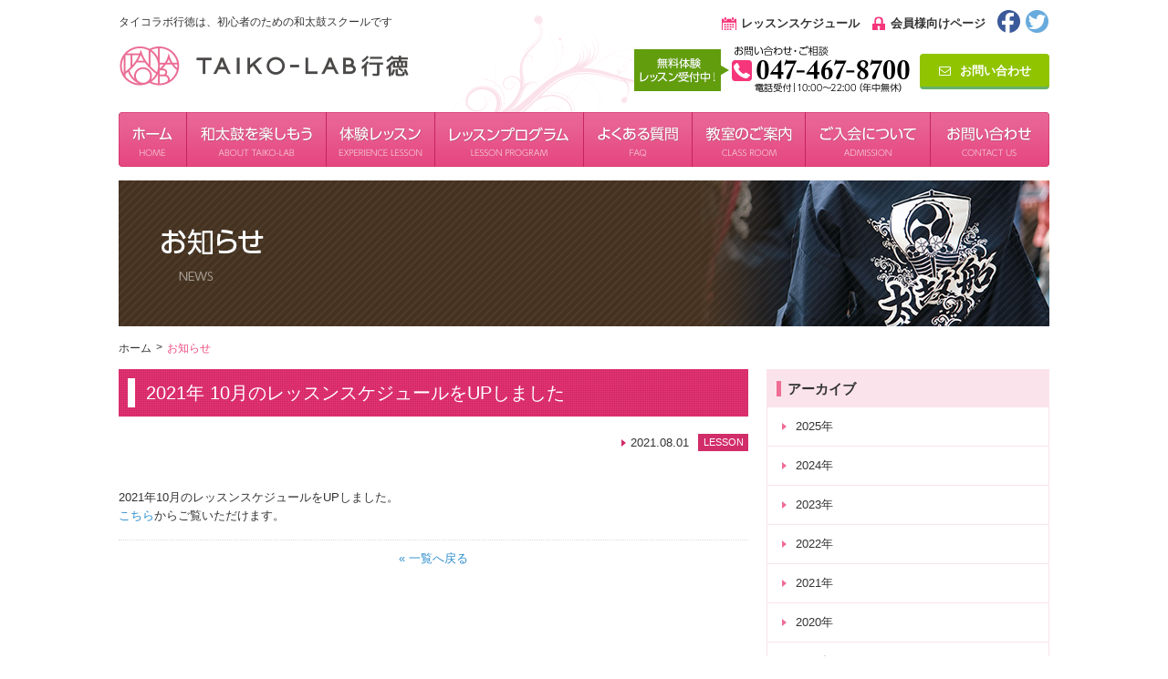

--- FILE ---
content_type: text/html; charset=UTF-8
request_url: https://www.taikolab-gyotoku.com/news/20210810/
body_size: 6256
content:
<!doctype html>
<html lang="ja">
<head>
<meta charset="UTF-8">
<meta http-equiv="X-UA-Compatible" content="IE=Edge">

<meta name="viewport" content="width=1020, maximum-scale=2.0, user-scalable=yes">
<meta name="format-detection" content="telephone=no">



<meta name="Keywords" content="和太鼓,市川市,行徳,エイサー,無料体験レッスン">
<meta name="Description" content="東京メトロ・東西線 行徳駅 徒歩3分の行徳校は【無料体験レッスン】実施中です。">

<!--[if lt IE 9]>
<script type="text/javascript" src="https://www.taikolab-gyotoku.com/common/lib/html5shiv-printshiv.js"></script>
<script type="text/javascript">document.createElement('main');</script>
<![endif]-->

<link rel="shortcut icon" href="https://www.taikolab-gyotoku.com/common/img/favicon.ico?d=180831024810" type="image/vnd.microsoft.icon">
<link rel="icon" href="https://www.taikolab-gyotoku.com/common/img/favicon.ico?d=180831024810" type="image/vnd.microsoft.icon">

<link rel="stylesheet" type="text/css" href="https://www.taikolab-gyotoku.com/common/css/default.css">
<link rel="stylesheet" type="text/css" href="https://www.taikolab-gyotoku.com/common/css/common.css?d=180831024808">
<link rel="stylesheet" type="text/css" href="https://www.taikolab-gyotoku.com/wp/wp-content/themes/custom-theme/style.css">
<link rel="stylesheet" type="text/css" href="https://www.taikolab-gyotoku.com/common/css/font-awesome.min.css">


<script src="https://www.taikolab-gyotoku.com/common/lib/jquery-1.11.3.min.js"></script>
<script src="https://www.taikolab-gyotoku.com/common/lib/jquery.cookie.js"></script>
<script src="https://www.taikolab-gyotoku.com/common/lib/respond.js"></script>
<script src="https://www.taikolab-gyotoku.com/common/lib/common.js?d=180831024829"></script>






	<!-- level high -->
	<script src="https://www.taikolab-gyotoku.com/common/lib/jquery.matchHeight.js"></script>
	<script>
	$(function(){
	　　$('.koushi_box li').matchHeight();
	});
	</script>

<!-- Facebook Pixel Code -->
<script>
!function(f,b,e,v,n,t,s){if(f.fbq)return;n=f.fbq=function(){n.callMethod?
n.callMethod.apply(n,arguments):n.queue.push(arguments)};if(
!f._fbq)f._fbq=n;
n.push=n;n.loaded=!0;n.version='2.0';n.queue=[];t=b.createEl
ement(e);t.async=!0;
t.src=v;s=b.getElementsByTagName(e)[0];s.parentNode.
insertBefore(t,s)}(window,
document,'script','https://connect.facebook.net/en_US/fbevents.js');
fbq('init', '1879868758935166'); // Insert your pixel ID here.
fbq('track', 'PageView');
</script>
<noscript><img height="1" width="1" style="display:none"
src="https://www.facebook.com/tr?id=1879868758935166&ev=PageView&noscript=1"
/></noscript>
<!-- DO NOT MODIFY -->
<!-- End Facebook Pixel Code -->



		<!-- All in One SEO 4.1.5.3 -->
		<title>2021年 10月のレッスンスケジュールをUPしました | TAIKO-LAB（タイコラボ）行徳 - 和太鼓 スクール TAIKO-LAB（タイコラボ）行徳</title>
		<meta name="robots" content="max-image-preview:large" />
		<link rel="canonical" href="https://www.taikolab-gyotoku.com/news/20210810/" />
		<meta property="og:locale" content="ja_JP" />
		<meta property="og:site_name" content="TAIKO-LAB（タイコラボ）行徳 - 和太鼓 スクール TAIKO-LAB（タイコラボ）行徳 | 千葉県市川市にある行徳駅から徒歩3分にある和太鼓レッスンのタイコラボ行徳のオフィシャルサイトです。" />
		<meta property="og:type" content="article" />
		<meta property="og:title" content="2021年 10月のレッスンスケジュールをUPしました | TAIKO-LAB（タイコラボ）行徳 - 和太鼓 スクール TAIKO-LAB（タイコラボ）行徳" />
		<meta property="og:url" content="https://www.taikolab-gyotoku.com/news/20210810/" />
		<meta property="article:published_time" content="2021-07-31T15:31:33+00:00" />
		<meta property="article:modified_time" content="2021-08-16T08:50:35+00:00" />
		<meta name="twitter:card" content="summary" />
		<meta name="twitter:domain" content="www.taikolab-gyotoku.com" />
		<meta name="twitter:title" content="2021年 10月のレッスンスケジュールをUPしました | TAIKO-LAB（タイコラボ）行徳 - 和太鼓 スクール TAIKO-LAB（タイコラボ）行徳" />
		<script type="application/ld+json" class="aioseo-schema">
			{"@context":"https:\/\/schema.org","@graph":[{"@type":"WebSite","@id":"https:\/\/www.taikolab-gyotoku.com\/#website","url":"https:\/\/www.taikolab-gyotoku.com\/","name":"TAIKO-LAB\uff08\u30bf\u30a4\u30b3\u30e9\u30dc\uff09\u884c\u5fb3 - \u548c\u592a\u9f13 \u30b9\u30af\u30fc\u30eb TAIKO-LAB\uff08\u30bf\u30a4\u30b3\u30e9\u30dc\uff09\u884c\u5fb3","description":"\u5343\u8449\u770c\u5e02\u5ddd\u5e02\u306b\u3042\u308b\u884c\u5fb3\u99c5\u304b\u3089\u5f92\u6b693\u5206\u306b\u3042\u308b\u548c\u592a\u9f13\u30ec\u30c3\u30b9\u30f3\u306e\u30bf\u30a4\u30b3\u30e9\u30dc\u884c\u5fb3\u306e\u30aa\u30d5\u30a3\u30b7\u30e3\u30eb\u30b5\u30a4\u30c8\u3067\u3059\u3002","inLanguage":"ja","publisher":{"@id":"https:\/\/www.taikolab-gyotoku.com\/#organization"}},{"@type":"Organization","@id":"https:\/\/www.taikolab-gyotoku.com\/#organization","name":"TAIKO-LAB\uff08\u30bf\u30a4\u30b3\u30e9\u30dc\uff09\u884c\u5fb3 - \u548c\u592a\u9f13 \u30b9\u30af\u30fc\u30eb TAIKO-LAB\uff08\u30bf\u30a4\u30b3\u30e9\u30dc\uff09\u884c\u5fb3","url":"https:\/\/www.taikolab-gyotoku.com\/"},{"@type":"BreadcrumbList","@id":"https:\/\/www.taikolab-gyotoku.com\/news\/20210810\/#breadcrumblist","itemListElement":[{"@type":"ListItem","@id":"https:\/\/www.taikolab-gyotoku.com\/#listItem","position":1,"item":{"@type":"WebPage","@id":"https:\/\/www.taikolab-gyotoku.com\/","name":"\u30db\u30fc\u30e0","description":"JR \/ \u4eac\u6210 \u8239\u6a4b\u99c5 \u5f92\u6b695\u5206\u306e\u8239\u6a4b\u6821\u30fb\u6771\u897f\u7dda \u884c\u5fb3\u99c5 \u5f92\u6b693\u5206\u306e\u884c\u5fb3\u6821\u3001\u3069\u3061\u3089\u3082\u3010\u7121\u6599\u4f53\u9a13\u30ec\u30c3\u30b9\u30f3\u3011\u5b9f\u65bd\u4e2d\u3067\u3059\u3002","url":"https:\/\/www.taikolab-gyotoku.com\/"},"nextItem":"https:\/\/www.taikolab-gyotoku.com\/news\/20210810\/#listItem"},{"@type":"ListItem","@id":"https:\/\/www.taikolab-gyotoku.com\/news\/20210810\/#listItem","position":2,"item":{"@type":"WebPage","@id":"https:\/\/www.taikolab-gyotoku.com\/news\/20210810\/","name":"2021\u5e74 10\u6708\u306e\u30ec\u30c3\u30b9\u30f3\u30b9\u30b1\u30b8\u30e5\u30fc\u30eb\u3092UP\u3057\u307e\u3057\u305f","url":"https:\/\/www.taikolab-gyotoku.com\/news\/20210810\/"},"previousItem":"https:\/\/www.taikolab-gyotoku.com\/#listItem"}]},{"@type":"Person","@id":"https:\/\/www.taikolab-gyotoku.com\/author\/admin_t_gyotoku\/#author","url":"https:\/\/www.taikolab-gyotoku.com\/author\/admin_t_gyotoku\/","name":"admin_t_gyotoku","image":{"@type":"ImageObject","@id":"https:\/\/www.taikolab-gyotoku.com\/news\/20210810\/#authorImage","url":"https:\/\/secure.gravatar.com\/avatar\/2a5e1f6f8ba471334e53185de87b9457?s=96&d=mm&r=g","width":96,"height":96,"caption":"admin_t_gyotoku"}},{"@type":"WebPage","@id":"https:\/\/www.taikolab-gyotoku.com\/news\/20210810\/#webpage","url":"https:\/\/www.taikolab-gyotoku.com\/news\/20210810\/","name":"2021\u5e74 10\u6708\u306e\u30ec\u30c3\u30b9\u30f3\u30b9\u30b1\u30b8\u30e5\u30fc\u30eb\u3092UP\u3057\u307e\u3057\u305f | TAIKO-LAB\uff08\u30bf\u30a4\u30b3\u30e9\u30dc\uff09\u884c\u5fb3 - \u548c\u592a\u9f13 \u30b9\u30af\u30fc\u30eb TAIKO-LAB\uff08\u30bf\u30a4\u30b3\u30e9\u30dc\uff09\u884c\u5fb3","inLanguage":"ja","isPartOf":{"@id":"https:\/\/www.taikolab-gyotoku.com\/#website"},"breadcrumb":{"@id":"https:\/\/www.taikolab-gyotoku.com\/news\/20210810\/#breadcrumblist"},"author":"https:\/\/www.taikolab-gyotoku.com\/author\/admin_t_gyotoku\/#author","creator":"https:\/\/www.taikolab-gyotoku.com\/author\/admin_t_gyotoku\/#author","datePublished":"2021-07-31T15:31:33+09:00","dateModified":"2021-08-16T08:50:35+09:00"}]}
		</script>
		<!-- All in One SEO -->

<link rel='dns-prefetch' href='//s.w.org' />
		<script type="text/javascript">
			window._wpemojiSettings = {"baseUrl":"https:\/\/s.w.org\/images\/core\/emoji\/13.1.0\/72x72\/","ext":".png","svgUrl":"https:\/\/s.w.org\/images\/core\/emoji\/13.1.0\/svg\/","svgExt":".svg","source":{"concatemoji":"https:\/\/www.taikolab-gyotoku.com\/wp\/wp-includes\/js\/wp-emoji-release.min.js?ver=5.8.12"}};
			!function(e,a,t){var n,r,o,i=a.createElement("canvas"),p=i.getContext&&i.getContext("2d");function s(e,t){var a=String.fromCharCode;p.clearRect(0,0,i.width,i.height),p.fillText(a.apply(this,e),0,0);e=i.toDataURL();return p.clearRect(0,0,i.width,i.height),p.fillText(a.apply(this,t),0,0),e===i.toDataURL()}function c(e){var t=a.createElement("script");t.src=e,t.defer=t.type="text/javascript",a.getElementsByTagName("head")[0].appendChild(t)}for(o=Array("flag","emoji"),t.supports={everything:!0,everythingExceptFlag:!0},r=0;r<o.length;r++)t.supports[o[r]]=function(e){if(!p||!p.fillText)return!1;switch(p.textBaseline="top",p.font="600 32px Arial",e){case"flag":return s([127987,65039,8205,9895,65039],[127987,65039,8203,9895,65039])?!1:!s([55356,56826,55356,56819],[55356,56826,8203,55356,56819])&&!s([55356,57332,56128,56423,56128,56418,56128,56421,56128,56430,56128,56423,56128,56447],[55356,57332,8203,56128,56423,8203,56128,56418,8203,56128,56421,8203,56128,56430,8203,56128,56423,8203,56128,56447]);case"emoji":return!s([10084,65039,8205,55357,56613],[10084,65039,8203,55357,56613])}return!1}(o[r]),t.supports.everything=t.supports.everything&&t.supports[o[r]],"flag"!==o[r]&&(t.supports.everythingExceptFlag=t.supports.everythingExceptFlag&&t.supports[o[r]]);t.supports.everythingExceptFlag=t.supports.everythingExceptFlag&&!t.supports.flag,t.DOMReady=!1,t.readyCallback=function(){t.DOMReady=!0},t.supports.everything||(n=function(){t.readyCallback()},a.addEventListener?(a.addEventListener("DOMContentLoaded",n,!1),e.addEventListener("load",n,!1)):(e.attachEvent("onload",n),a.attachEvent("onreadystatechange",function(){"complete"===a.readyState&&t.readyCallback()})),(n=t.source||{}).concatemoji?c(n.concatemoji):n.wpemoji&&n.twemoji&&(c(n.twemoji),c(n.wpemoji)))}(window,document,window._wpemojiSettings);
		</script>
		<style type="text/css">
img.wp-smiley,
img.emoji {
	display: inline !important;
	border: none !important;
	box-shadow: none !important;
	height: 1em !important;
	width: 1em !important;
	margin: 0 .07em !important;
	vertical-align: -0.1em !important;
	background: none !important;
	padding: 0 !important;
}
</style>
	<link rel='stylesheet' id='wp-block-library-css'  href='https://www.taikolab-gyotoku.com/wp/wp-includes/css/dist/block-library/style.min.css?ver=5.8.12' type='text/css' media='all' />
<link rel="https://api.w.org/" href="https://www.taikolab-gyotoku.com/wp-json/" /><link rel="EditURI" type="application/rsd+xml" title="RSD" href="https://www.taikolab-gyotoku.com/wp/xmlrpc.php?rsd" />
<link rel="wlwmanifest" type="application/wlwmanifest+xml" href="https://www.taikolab-gyotoku.com/wp/wp-includes/wlwmanifest.xml" /> 
<meta name="generator" content="WordPress 5.8.12" />
<link rel='shortlink' href='https://www.taikolab-gyotoku.com/?p=620' />
<link rel="alternate" type="application/json+oembed" href="https://www.taikolab-gyotoku.com/wp-json/oembed/1.0/embed?url=https%3A%2F%2Fwww.taikolab-gyotoku.com%2Fnews%2F20210810%2F" />
<link rel="alternate" type="text/xml+oembed" href="https://www.taikolab-gyotoku.com/wp-json/oembed/1.0/embed?url=https%3A%2F%2Fwww.taikolab-gyotoku.com%2Fnews%2F20210810%2F&#038;format=xml" />
	
<!-- Global site tag (gtag.js) - Google Analytics -->
<script async src="https://www.googletagmanager.com/gtag/js?id=UA-143782465-1"></script>
<script>
  window.dataLayer = window.dataLayer || [];
  function gtag(){dataLayer.push(arguments);}
  gtag('js', new Date());

  gtag('config', 'UA-143782465-1');
</script>

</head>

<body>
<div id="wrapper">
	<header>
		<div class="cf" id="in-header">
			<div class="fltL">
				<h1>タイコラボ行徳は、初心者のための和太鼓スクールです</h1>
				<div class="h_logo"><a class="link-hover" href="https://www.taikolab-gyotoku.com/"><img src="https://www.taikolab-gyotoku.com/common/img/common/h_logo.png" alt=""></a></div>
			</div>
			<div class="fltR">
				<div class="alR">
					<span class="ico01"><a href="https://www.taikolab-gyotoku.com/schedule/">レッスンスケジュール</a></span>
					<span class="ico02"><a href="https://www.taikolab-gyotoku.com/members/">会員様向けページ</a></span>
					<span><a class="link-hover" href="https://www.facebook.com/taikolab.funabashi/" target="_blank"><img src="https://www.taikolab-gyotoku.com/common/img/common/h_fb.png" alt=""></a></span>
					<span><a class="link-hover" href="https://twitter.com/taikobune" target="_blank"><img src="https://www.taikolab-gyotoku.com/common/img/common/h_tw.png" alt=""></a></span>
				</div>
				<div class="fltL mr10"><img src="https://www.taikolab-gyotoku.com/common/img/common/h_tel.png" width="305" height="53" alt="お問い合わせ・ご相談 047-467-8700"></div>
				<p class="flat_btn_green fltL mt10"><a class="link-hover" href="https://www.taikolab-gyotoku.com/contact"><i class="fa fa-envelope-o mr10" aria-hidden="true"></i>お問い合わせ</a></p>
			</div>
		</div>
	</header><!-- /header -->



	<nav>
		<ul class="cf" id="in-nav">
			<li><a class="link-hover" href="https://www.taikolab-gyotoku.com/"><img src="https://www.taikolab-gyotoku.com/common/img/common/nav01.png" alt="ホーム"></a></li>
			<li><a class="link-hover" href="https://www.taikolab-gyotoku.com/about/"><img src="https://www.taikolab-gyotoku.com/common/img/common/nav02.png" alt="和太鼓を楽しもう"></a></li>
			<li><a class="link-hover" href="https://www.taikolab-gyotoku.com/experience/"><img src="https://www.taikolab-gyotoku.com/common/img/common/nav03.png" alt="体験レッスン"></a></li>
			<li class="nav-toggle"><a class="link-hover" href="https://www.taikolab-gyotoku.com/lesson-program/"><img src="https://www.taikolab-gyotoku.com/common/img/common/nav04.png" alt="レッスンプログラム"></a></li>
			<li><a class="link-hover" href="https://www.taikolab-gyotoku.com/faq/"><img src="https://www.taikolab-gyotoku.com/common/img/common/nav05.png" alt="よくある質問"></a></li>
			<li><a class="link-hover" href="https://www.taikolab-gyotoku.com/classroom/"><img src="https://www.taikolab-gyotoku.com/common/img/common/nav06.png" alt="教室のご案内"></a></li>
			<li><a class="link-hover" href="https://www.taikolab-gyotoku.com/admission/"><img src="https://www.taikolab-gyotoku.com/common/img/common/nav07.png" alt="ご入会について"></a></li>
			<li><a class="link-hover" href="https://www.taikolab-gyotoku.com/contact/"><img src="https://www.taikolab-gyotoku.com/common/img/common/nav08.png" alt="お問い合わせ"></a></li>
		</ul>
	</nav><!-- /nav -->



	<div id="content">
		<div class="cf" id="in-content">
		
			<!-- PC -->
			<div class="mb15"><img src="https://www.taikolab-gyotoku.com/common/img/second/headline20.jpg" alt="お知らせ"></div>

		
			<div id="breadcrumbs">
				<span><a href="https://www.taikolab-gyotoku.com/">ホーム</a></span>
				<span>お知らせ</span>
			</div>

			<main>
				<article>

					<section>
					
						<h2 class="ttl01"><span>2021年 10月のレッスンスケジュールをUPしました</span></h2>
						<dl class="fltR dl-news">
							<dt style="padding-right: 0;">2021.08.01<span class="cat-lesson">LESSON</span></dt>
						</dl>
						<div class="cf post-wrap">
							<p><img loading="lazy" class="alignnone size-full wp-image-197" src="https://www.taikolab-chiba.com/wp/wp-content/uploads/2018/11/f3343ce14e4913f0fb68c533bfb05a61.png" alt="" width="2546" height="124" />2021年10月のレッスンスケジュールをUPしました。<br />
<a href="https://www.taikolab-gyotoku.com/schedule/?ey=2021&amp;em=10">こちら</a>からご覧いただけます。</p>
						</div>

											<hr class="mb10 border-dotted">
						<p class="alC"><a href="https://www.taikolab-gyotoku.com/news/">&laquo;&nbsp;一覧へ戻る</a></p>
										</section><!-- /section -->

				</article><!-- /article -->
			</main><!-- /main -->



			<aside>

				<!--<div class="in-aside side-nav">
	<h5><span>カテゴリー</span></h5>
	<ul>
		<li class="cat-item cat-item-4"><a href="https://www.taikolab-gyotoku.com/news/category/event/">EVENT</a>
</li>
	<li class="cat-item cat-item-5"><a href="https://www.taikolab-gyotoku.com/news/category/lesson/">LESSON</a>
</li>
	<li class="cat-item cat-item-6"><a href="https://www.taikolab-gyotoku.com/news/category/news/">NEWS</a>
</li>
	</ul>
</div>-->

<div class="in-aside side-nav">
	<h5><span>アーカイブ</span></h5>
	<ul>
		<li><a href='https://www.taikolab-gyotoku.com/news/2025/'>2025年</a></li>
	<li><a href='https://www.taikolab-gyotoku.com/news/2024/'>2024年</a></li>
	<li><a href='https://www.taikolab-gyotoku.com/news/2023/'>2023年</a></li>
	<li><a href='https://www.taikolab-gyotoku.com/news/2022/'>2022年</a></li>
	<li><a href='https://www.taikolab-gyotoku.com/news/2021/'>2021年</a></li>
	<li><a href='https://www.taikolab-gyotoku.com/news/2020/'>2020年</a></li>
	<li><a href='https://www.taikolab-gyotoku.com/news/2019/'>2019年</a></li>
	<li><a href='https://www.taikolab-gyotoku.com/news/2018/'>2018年</a></li>
	<li><a href='https://www.taikolab-gyotoku.com/news/2017/'>2017年</a></li>
	</ul>
</div>













<div class="side_box">
	<h5 class="side_ttl"><span>体験レッスン予約受付中</span></h5>
	<div class="in">
		<p>
		無料体験レッスンを随時開催しております。<br>皆様のご参加をお待ちしております。
		</p>
		<ul class="cf">
			<li><a href="https://www.taikolab-gyotoku.com/experience/"><i class="fa fa-calendar mr10" aria-hidden="true"></i>日程はこちら</a></li>
			<li><a href="https://www.taikolab-gyotoku.com/contact/application/"><i class="fa fa-envelope-o mr10" aria-hidden="true"></i>ご予約フォーム</a></li>
		</ul>
	</div>
</div><!-- /in-aside -->

<!--<div class="in-aside side-uketsuke">
	<div class="posAb nittei"><a class="link-hover" href="https://www.taikolab-gyotoku.com/experience/"><img src="https://www.taikolab-gyotoku.com/common/img/common/side_nittei_btn.png" alt="日程はこちら"></a></div>
	<div class="posAb yoyaku"><a class="link-hover" href="https://www.taikolab-gyotoku.com/contact/application/"><img src="https://www.taikolab-gyotoku.com/common/img/common/side_contact_form.png" alt="ご予約フォーム"></a></div>
</div><!-- /in-aside -->

<!--<div class="in-aside side-classroom">
	<div class="posAb funabashi"><a class="link-hover" href="https://www.taikolab-gyotoku.com/classroom/"><img src="https://www.taikolab-gyotoku.com/common/img/common/shop_side_btn_funabashi.png" alt="船橋教室"></a></div>
	<div class="posAb gyotoku"><a class="link-hover" href="https://www.taikolab-gyotoku.com/classroom/gyotoku/"><img src="https://www.taikolab-gyotoku.com/common/img/common/shop_side_btn_gyotoku.png" alt="行徳教室"></a></div>
</div><!-- /in-aside -->

<div class="in-aside">
</div><!-- /in-aside -->

<ul class="in-aside side-banner">
	<li><a class="link-hover" href="https://www.taikolab-gyotoku.com/lecturer/"><img src="https://www.taikolab-gyotoku.com/common/img/common/side_lecturer_btn.jpg" alt=""></a></li>
	<li><a class="link-hover" href="https://www.taikolab-gyotoku.com/voice/"><img src="https://www.taikolab-gyotoku.com/common/img/common/side_voice_btn.jpg" alt=""></a></li>
	<li><a class="link-hover" href="https://www.taikolab-gyotoku.com/business-trip/"><img src="https://www.taikolab-gyotoku.com/common/img/common/side_trip_btn.jpg" alt=""></a></li>
	<li><a class="link-hover" href="//www.facebook.com/taikolab.funabashi/" target="_blank"><img src="https://www.taikolab-gyotoku.com/common/img/common/side_fb_btn.jpg" alt=""></a></li>
</ul><!-- /in-aside -->

<div class="in-aside side-nav">
	<h5><span>系列グループ店舗</span></h5>
	<ul>
		<li><a href="https://www.taikolab-funabashi.com/" target="_blank">タイコラボ船橋</a></li>
		<li><a href="https://www.taikolab-chiba.com/" target="_blank">タイコラボ千葉</a></li>
	</ul>
</div><!-- /in-aside -->

<div class="in-aside side-tw">
	<a class="twitter-timeline" data-width="310" data-height="380" data-theme="light" href="https://twitter.com/taikobune">Tweets by taikobune</a>
	<script async src="//platform.twitter.com/widgets.js" charset="utf-8"></script>
</div><!-- /in-aside -->


			</aside><!-- /aside -->
		</div><!-- /in-content -->
	</div><!-- /content -->



<div class="trans" id="pagetop"><a class="link-hover" href="#wrapper"><img src="https://www.taikolab-gyotoku.com/common/img/common/page_top_btn.png" alt=""></a></div>
	<footer>
		<div class="cf" id="in-footer">
			<div class="fltL">
				<div class="mb15"><img src="https://www.taikolab-gyotoku.com/common/img/common/f_logo.png" width="280" alt=""></div>
				<p>
				行徳教室｜千葉県市川市行徳駅前1-5-13 ワイルドフラワー・スタジオ内
				</p>
			</div>
			<div class="fltR">
				<ul>
					<li><a href="https://www.taikolab-gyotoku.com/about/">和太鼓を楽しもう</a></li>
					<li><a href="https://www.taikolab-gyotoku.com/lesson-program/">レッスンプログラム</a></li>
					<li><a href="https://www.taikolab-gyotoku.com/lecturer/">講師のご紹介</a></li>
					<li><a href="https://www.taikolab-gyotoku.com/classroom/">教室のご案内</a></li>
				</ul>

				<ul>
					<li><a href="https://www.taikolab-gyotoku.com/experience/">体験レッスン</a></li>
					<li><a href="https://www.taikolab-gyotoku.com/faq/">よくある質問</a></li>
					<li><a href="https://www.taikolab-gyotoku.com/admission/">入会について</a></li>
					<li><a href="https://www.taikolab-gyotoku.com/schedule/">レッスンスケジュール</a></li>
					<li><a href="https://www.taikolab-gyotoku.com/voice/">生徒さんの声</a></li>
				</ul>

				<ul>
					<li><a href="https://www.taikolab-gyotoku.com/business-trip/">和太鼓出張演奏致します</a></li>
					<li><a href="https://www.taikolab-gyotoku.com/privacy-policy/">個人情報保護方針</a></li>
					<li><a href="https://www.taikolab-gyotoku.com/sitemap.php">サイトマップ</a></li>
					<li><a href="https://www.taikolab-gyotoku.com/contact/">お問い合わせ</a></li>
					<!--<li><a href="/company/">運営会社</a></li>-->
				</ul>
			</div>
			<p id="copyright">Copyright (C) taiko center co.,ltd. all rights reserved.</p>
		</div>
	</footer><!-- /footer -->
</div><!-- /wrapper -->


<script type='text/javascript' src='https://www.taikolab-gyotoku.com/wp/wp-includes/js/wp-embed.min.js?ver=5.8.12' id='wp-embed-js'></script>
</body>
</html>

--- FILE ---
content_type: text/css
request_url: https://www.taikolab-gyotoku.com/common/css/common.css?d=180831024808
body_size: 8454
content:
@charset "UTF-8";


/*-- Anchor -------------------------------------------------------------*/
a         { resize: none; text-decoration: none; }
a:link    { color: #2e8ece; }
a:visited { color: #2e8ece; }
a:hover   { text-decoration: underline; }
a:active  { text-decoration: none; }


/*-- Structure -------------------------------------------------------------*/

#wrapper {
}
header {
}
nav {
	clear: both;
	position: relative;
	width: 1020px;
	height: 60px;
	margin: 0 auto;
}
footer {
	clear: both;
	background: #413b3b;
}
#content {
	clear: both;
}
article {
}
section {
	clear: both;
	margin-bottom: 40px;
}
main {
	float: left;
	width: 690px;
}
aside {
	float: right;
	width: 310px;
}

/* list */
ol {
	list-style: inside decimal;
	margin: auto auto .75em;
}
ol li {
	margin: 0 0 .75em 1.3em;
	text-indent: -1.3em;
}
ol li:last-child {
	margin-bottom: 0;
}
.disc {
	list-style: inside disc;
	margin: auto auto .75em;
}
.disc li {
	margin: 0 0 .75em 1em;
	text-indent: -1em;
}
.disc li:last-child {
	margin-bottom: 0;
}

.disc2 {
	margin: auto auto .75em;
}
.disc2 li {
	margin: 0 0 .75em 1em;
	text-indent: -1em;
}
.disc2 li:before {
	content: '・';
}
.disc2 li:last-child {
	margin-bottom: 0;
}

.annotation {
	margin: auto auto .75em;
}
.annotation li {
	margin: 0 0 .75em 1.2em;
	text-indent: -1.2em;
}
.annotation li:before {
	content: '※';
	margin: 0 0.2em 0 0;
}
.annotation li:last-child {
	margin-bottom: 0;
}

/* pagetop */
#pagetop {
	position: fixed;
	z-index: 100;
	right: 10px;
	bottom: auto;
	width:87px;
}

.tbl01 {
}
.tbl01 th, .tbl01 td {
	vertical-align: top;
}
.tbl01 th {
}
.tbl01 td {
}
.tbl01 th{
	width: 25%;
	text-align: left;
}
.tbl01 td {
	width: 75%;
}

.ttl01 {
	clear: both;
	position: relative;
	padding: 10px;
	font-size: 2rem;
	color: #fff;
	background: url(../img/common/bg_ttl.jpg) 0 0 repeat;
	margin-bottom:20px;
	font-weight:normal;
}
.ttl01 span {
	display: block;
	padding-left: 12px;
	border-left: solid 8px #fff;
}
.ttl01 a {
	position: absolute;
	top: 7px;
	right: 10px;
	display: block;
}

.dl-news {
}
.dl-news dt {
	position: relative;
	margin: 0 0 6px;
	padding: 0 0 0 20px;
	line-height: 1;
}
.dl-news dt:before {
	content: '';
	position: absolute;
	top: 5px;
	left: 10px;
	display: block;
	width: 0;
	height: 0;
	border-style: solid;
	border-width: 4px 0 4px 5px;
	border-color: transparent transparent transparent #d12d69;
}
.dl-news dt span {
	position: relative;
	top: -1px;
	display: inline-block;
	width: 55px;
	margin: 0 0 0 10px;
	padding: 4px 0;
	text-align: center;
	font-size: 1.1rem;
	color: #fff;
}
.dl-news dt .cat-event {
	background-color: #ff8a00;
}
.dl-news dt .cat-news {
	background-color: #5f9e43;
}
.dl-news dt .cat-lesson {
	background-color: #d12d69;
}
.dl-news dt .cat-movie {
	background-color: #305196;
}
.dl-news dt .cat-gallely {
	background-color: #ef6e95;
}
.dl-news dd {
	margin: 0 0 14px;
	padding: 0 0 9px 20px;
	font-size: 1.4rem;
	border-bottom: dotted 1px #ccc;
}
.dl-news dd a {
	color: #333;
	text-decoration: none;
	-webkit-transition: all 0.6s ease;
	-moz-transition: all 0.6s ease;
	-ms-transition: all 0.6s ease;
	-o-transition: all 0.6s ease;
	transition: all 0.6s ease;
}
.dl-news dd a:hover {
	color: #d12d69;
}

.btn01 {
	margin: auto;
}
.btn01 a {
	display: block;
	padding: 7px;
	text-decoration: none;
	text-align: center;
	color: #f6357a;
	border: solid 1px #f6357a;
}
.btn01 a:hover {
	color: #fff;
	background: #f6357a;
}
.btn02 {
}
.btn02 a {
	display: block;
	padding: 10px;
	text-decoration: none;
	text-align: center;
	color: #fff;
	/* Permalink - use to edit and share this gradient: http://colorzilla.com/gradient-editor/#90c400+0,7a9b19+100 */
	background: #90c400; /* Old browsers */
	background: -moz-linear-gradient(top,  #90c400 0%, #7a9b19 100%); /* FF3.6-15 */
	background: -webkit-linear-gradient(top,  #90c400 0%,#7a9b19 100%); /* Chrome10-25,Safari5.1-6 */
	background: linear-gradient(to bottom,  #90c400 0%,#7a9b19 100%); /* W3C, IE10+, FF16+, Chrome26+, Opera12+, Safari7+ */
	filter: progid:DXImageTransform.Microsoft.gradient( startColorstr='#90c400', endColorstr='#7a9b19',GradientType=0 ); /* IE6-9 */
	border: solid 1px #789b19;
	border-radius: 6px;
}

/*-- Header ----------------------------------------------------------------*/
#in-header {
	width: 1020px;
	margin: 0 auto;
	padding: 10px 0 15px;
	background: url(../img/common/h_bg.png) center bottom no-repeat;
}
#in-header h1 {
	margin: 5px 0 10px;
	font-weight: normal;
	font-size: 1.2rem;
}
#in-header a {
	text-decoration: none;
	font-weight: bold;
	color: #333;
}
#in-header a:hover {
	color: #d12d69;
}
#in-header .fltR .alR {
	margin-bottom: 10px;
}
#in-header .fltR span {
	display: inline-block;
	vertical-align: top;
	line-height: 27px;
}
#in-header .fltR .ico01 a, #in-header .fltR .ico02 a {
	-webkit-transition: all 0.6s ease;
	-moz-transition: all 0.6s ease;
	-ms-transition: all 0.6s ease;
	-o-transition: all 0.6s ease;
	transition: all 0.6s ease;
}
#in-header .fltR .ico01 a {
	padding-left: 22px;
	background: url(../img/common/h_schejule.png) 0 0 no-repeat;
}
#in-header .fltR .ico02 a {
	padding-left: 22px;
	background: url(../img/common/h_lock.png) 0 0 no-repeat;
}
#in-header .fltR .ico01, #in-header .fltR .ico02 {
	padding: 2px 0 0;
}
#in-header .fltR .ico02 {
	margin-left: 8px;
	margin-right: 8px;
}

.h_logo img {
	width:319px;
	height:55px;
}


/*-- Nav -------------------------------------------------------------------*/
#in-nav {
	position: absolute;
	top: 0;
	left: 0;
}
#in-nav li {
	float: left;
	height: 60px;
}
#in-nav .nav-toggle div {
	position: relative;
	z-index: 100;
	width: 100%;
	height: 0\9;
	max-height: 0;
	overflow: hidden;
	background: #333;
}
#in-nav .nav-toggle:hover div {
	height: 140px\9;
	max-height: 140px;
}
#in-nav .nav-toggle div a {
	display: block;
	padding: 10px 20px;
	font-size: 1.2rem;
	color: #fff;
}
#in-nav .nav-toggle div a:first-child {
	border-bottom: solid 1px rgba(255,255,255,.25);
}

#in-nav li:nth-child(1)  img{
	width:75px;
	height:60px;
}
#in-nav li:nth-child(2)  img{
	width:153px;
	height:60px;
}
#in-nav li:nth-child(3)  img{
	width:119px;
	height:60px;
}
#in-nav li:nth-child(4)  img{
	width:163px;
	height:60px;
}
#in-nav li:nth-child(5)  img{
	width:119px;
	height:60px;
}
#in-nav li:nth-child(6)  img{
	width:124px;
	height:60px;
}
#in-nav li:nth-child(7) img {
	width:137px;
	height:60px;
}
#in-nav li:nth-child(8) img {
	width:130px;
	height:60px;
}



/*-- Footer ----------------------------------------------------------------*/
#in-footer {
	width: 1020px;
	margin: 0 auto;
	padding: 20px 0 5px;
	color: #fff;
	background: url(../img/common/f_bg.jpg) 0 5px no-repeat;
}
#in-footer .fltL, #in-footer .fltR {
	margin-bottom: 60px;
}
#in-footer .fltR {
	text-align: right;
}
#in-footer .fltR ul {
	display: inline-block;
	margin-left: 15px;
	vertical-align: top;
	text-align: left;
	font-size: 1.2rem;
}
#in-footer .fltR ul li {
	margin: 0 0 6px;
	padding-left: 18px;
	background: url(../img/common/dot_arrow.png) 0 center no-repeat;
}
#in-footer .fltR ul li a {
	color: #fff;
}

#in-footer #copyright {
	clear: both;
	margin: 0;
	padding: 0;
	text-align: center;
	font-size: 0.9em;
}


/*-- Aside -----------------------------------------------------------------*/
.in-aside {
	clear: both;
	margin: 0 0 15px;
}

.side-uketsuke {
	position: relative;
	height: 173px;
	background: url(../img/common/lesson_side_btn.png) 0 0 no-repeat;
}
.side-uketsuke .posAb {
	z-index: 100;
}
.side-uketsuke .posAb.nittei {
	top: 94px;
	right: 10px;
}
.side-uketsuke .posAb.yoyaku {
	bottom: 6px;
	right: 10px;
}

.side-classroom {
	position: relative;
	height: 91px;
	background: url(../img/common/side_shop_btn_bg.png) 0 0 no-repeat;
}
.side-classroom .posAb.funabashi {
	bottom: 14px;
	left: 15px;
}
.side-classroom .posAb.gyotoku {
	bottom: 14px;
	right: 15px;
}

.side-banner {
}
.side-banner li {
	margin-bottom: 15px;
}
.side-tw {
	border: 1px solid rgba(15,70,100,.12);
	border-radius: 4px;
}

.side-nav {
	border: solid 1px #fae3eb;
}
.side-nav h5 {
	padding: 10px;
	line-height: 1.4;
	font-size: 1.5rem;
	background: #fae3eb;
}
.side-nav h5 span {
	padding: 0 0 0 7px;
	border-left: solid 5px #ef6e95;
}
.side-nav ul li:not(:last-child) {
	border-bottom: solid 1px #fae3eb;
}
.side-nav ul li a {
	position: relative;
	display: block;
	padding: 10px 15px 10px 30px;
	text-decoration: none;
	color: #333;
	border: solid 1px transparent;
	-webkit-transition: all 0.6s ease;
	-moz-transition: all 0.6s ease;
	-ms-transition: all 0.6s ease;
	-o-transition: all 0.6s ease;
	transition: all 0.6s ease;
}
.side-nav ul li a:before {
	content: '';
	position: absolute;
	top: 16px;
	left: 15px;
	display: block;
	width: 0;
	height: 0;
	border-style: solid;
	border-width: 4px 0 4px 5px;
	border-color: transparent transparent transparent #ef6e95;
	-webkit-transition: all 0.3s ease;
	-moz-transition: all 0.3s ease;
	-ms-transition: all 0.3s ease;
	-o-transition: all 0.3s ease;
	transition: all 0.3s ease;
}
.side-nav ul li a:hover {
	color: #fff;
	background: #ef6e95;
	border: solid 1px #fff;
}
.side-nav ul li a:hover:before {
	border-color: transparent transparent transparent #fff;
}

/*-- Content ---------------------------------------------------------------*/
#in-content {
	width: 1020px;
	margin: 15px auto 60px;
}
#breadcrumbs {
	margin: 0 0 13px;
	font-size: 1.2rem;
}
#breadcrumbs span a {
	color: #333;
}
#breadcrumbs span:not(:last-child):after {
	content: '\003e';
	position: relative;
	top: -1px;
	margin-left: 5px;
	margin-right: 2px;
}
#breadcrumbs span:last-child {
	color: #ee4d81;
}

.in_section {
	margin:0 10px 20px;
}

.rImg {
	width:40%;
	margin:0 0 10px 20px;
	float:right;
}

.lImg {
	width:40%;
	margin:0 20px 10px 0;
	float:left;
}

h3.sub_copy {
	font-size:21px;
	color:#c54f4f;
	margin-bottom:10px;
	font-weight:normal;
}

.fContact {
	background:url(../img/second/f_contact_bg.png) 0px 0px no-repeat;
	background-size:cover;
	width:580px;
	height:120px;
	margin:0 55px 20px 55px;
	position:relative;
}

.fContact_btn {
	position:absolute;
	width:168px;
	top:63px;
	right:14px;
}

/**
 * レッスンプログラム
 * ----------------------------------------------------------------------------
 */
 .classTbl {
	 margin-bottom:20px;
 }
 .classTbl th {
	 padding:10px 10px;
	 font-size:16px;
	 background:#fbe8ee;
	 border:#c8c8c8 1px solid;
	 vertical-align:middle
 }
 
 .classTbl th.sub_tbl_th {
	 padding:10px 20px;
 }
	 
 .classTbl td {
	 padding:10px;
	 font-size:16px;
	 border:#c8c8c8 1px solid;
 }
 
 	.classTbl td.tblprice {
		text-align:center;
		vertical-align:middle;
		font-size:21px;
		font-weight:bold;
	}
	
	.classTbl td.tblprice span {
		font-size:14px;
		font-weight:normal;
	}
	
	.classTbl td.tblText {
		font-size:12px;
		vertical-align:middle;
	}
	
	.classTbl td p.tblText02 {
		font-size:13px;
	}
	
	.classTbl td.tblbtnArea {
		padding:5px;
		text-align:center
	}
	
	.classgaiyo {
		position:relative;
		height:250px;
	}
	
	.classLinkBtn {
		width:132px;
		height:30px;
		text-align:center;
		color:#fff;
		background:#f6357a;
		font-size:13px;
		margin-bottom:0px;
		line-height:30px;
		position:absolute;
		bottom:10px;
	}
	
	.classLinkBtn a {
		display:block;
	}
	
	.classLinkBtn a:link,.classLinkBtn a:visited {
		text-decoration:none;
		color:#fff;
	}
	
	.classLinkBtn a:hover,.classLinkBtn a:active {
		text-align:center;
		color:#f6357a;
		background:#fff;
		font-size:13px;
		margin-bottom:0px;
		line-height:30px;
		border:1px solid #f6357a;
		text-decoration:none;
	}
	
	.yen {
		font-size:0.9em;
		font-weight:normal;
		margin-left:5px;
	}
	
	.text_small_list li {
		font-size:13px;
		margin-bottom:5px;
	}


.senka_box {
	border-bottom:#DEDEDE 1px solid;
	padding:20px 0;
}

.senka_box .fltL img { width:200px; }

.senka_box:first-child {
	border-top:#DEDEDE 1px solid;
}
	.senka_fltR {
		float: right;
		width: 450px;
	}
	.senka_fltR ul li {
		border-bottom:#DEDEDE 1px solid;
		padding: 10px;
	}
	
	.senka_fltR ul li:first-child {
		vertical-align: middle;
	}
	.senka_fltR ul li:last-child {
		border-bottom: none;
		padding-bottom: 0 !important;
	}
	
	.senka_ttl {
		position: relative;
		display: block;
		width: 100%;
		margin: 0 0 10px;
		font-weight:bold;
		font-size: 21px;
	}
	.senka_ttl2 {
		margin: 0;
		font-weight:bold;
		font-size: 21px;
	}
	
	span.senka_icon01 {
		position: absolute;
		top: 50%;
		right: 0;
		display: block;
		padding: 2px 10px;
		font-weight: normal;
		font-size: 14px;
		color: #fff;
		background: #282828;
		-webkit-transform: translateY(-50%);
		-moz-transform: translateY(-50%);
		-ms-transform: translateY(-50%);
		-o-transform: translateY(-50%);
		transform: translateY(-50%);
	}
	
	.pink_link_btn {
		float:right;
		width:132px;
		height:30px;
		text-align:center;
		color:#fff;
		background:#f6357a;
		font-size:13px;
		margin-bottom:0px;
		line-height:30px;
	}

		.pink_link_btn a {
			display:block;
		}
		
		.pink_link_btn a:link,.pink_link_btn a:visited {
			text-decoration:none;
			color:#fff;
		}
		
		.pink_link_btn a:hover,.pink_link_btn a:active {
			text-align:center;
			color:#f6357a;
			background:#fff;
			font-size:13px;
			margin-bottom:0px;
			line-height:30px;
			border:1px solid #f6357a;
			text-decoration:none;
		}

		span.senka_icon02 {
			display: inline-block;
			width: 100px;
			margin-right: 16px;
			padding: 2px 0;
			text-align: center;
			vertical-align: middle;
			font-weight: normal;
			font-size: 13px;
			color: #fff;
			background: #282828;
		}
		
		.senka_ttl_kai {
			font-weight: normal;
			font-size: 16px;
		}


.btn-lesson-schedule div {
	margin: 0 0 15px;
}
.btn-lesson-schedule div a {
	display: block;
	padding: 10px;
	text-decoration: none;
	text-align: center;
	font-size: 1.6rem;
	line-height: 1.4;
	color: #fff;
	/* Permalink - use to edit and share this gradient: http://colorzilla.com/gradient-editor/#90c400+0,7a9b19+100 */
	background: #90c400; /* Old browsers */
	background: -moz-linear-gradient(top,  #90c400 0%, #7a9b19 100%); /* FF3.6-15 */
	background: -webkit-linear-gradient(top,  #90c400 0%,#7a9b19 100%); /* Chrome10-25,Safari5.1-6 */
	background: linear-gradient(to bottom,  #90c400 0%,#7a9b19 100%); /* W3C, IE10+, FF16+, Chrome26+, Opera12+, Safari7+ */
	filter: progid:DXImageTransform.Microsoft.gradient( startColorstr='#90c400', endColorstr='#7a9b19',GradientType=0 ); /* IE6-9 */
	border: solid 1px #789b19;
	border-radius: 6px;
}
.btn-lesson-schedule2 div {
	margin: 0 0 15px;
}
.btn-lesson-schedule2 div a {
	display: block;
	padding: 10px;
	text-decoration: none;
	text-align: center;
	font-size: 1.6rem;
	line-height: 1.4;
	color: #fff;
	background: #fb405a;
	background: -moz-linear-gradient(top, #fb405a 0%, #ac2235 100%);
	background: -webkit-linear-gradient(top, #fb405a 0%,#ac2235 100%);
	background: linear-gradient(to bottom, #fb405a 0%,#ac2235 100%);
	filter: progid:DXImageTransform.Microsoft.gradient( startColorstr='#fb405a', endColorstr='#ac2235',GradientType=0 );
	border: solid 1px #a73a18;
	border-radius: 6px;
}

.fltL.btn-lesson-schedule {
	clear: none;
	width: 47%;
	margin-left: 10px;
}
.fltR.btn-lesson-schedule2 {
	clear: none;
	width: 47%;
	margin-right: 10px;
}


/**
 * キッズクラス
 * ----------------------------------------------------------------------------
 */
 
 .merit_ttl {
	 font-size:24px;
	 text-align:center;
	 border-radius:24px;
	 background:#eb6d95;
	 padding:5px 20px;
	 color:#fff;
 }
 
 .kids_merit_box li {
	 float:left;
	 width:200px;
	 margin-right:20px;
 }
 .kids_merit_box li:first-child {
	 margin-left:15px;
 }
 .kids_merit_box li:last-child {
	 margin-right:15px !important;
 }
 
 .k_m_b_Ttl {
	 text-align:center;
	 color:#f6357a;
	 font-size:18px;
	 font-weight:600;
 }
 
 .kids_merit_box02 {
	 margin-bottom:40px;
 }
 
 .kids_merit_box02 li {
	 float:left;
	 width:310px;
 }
 .kids_merit_box02 li:first-child {
	 margin-right:50px;
 }
 
 .k_m_b02_ttl {
	 background:#eb6d95;
	 padding:5px 20px;
	 border-radius:8px 8px 0 0;
	 text-align:center;
	 font-size:18px;
	 color:#fff;
 }
 


/**
 * エイサー
 * ----------------------------------------------------------------------------
 */
 .class_copy {
	 font-size:24px;
	 color:#eb6d95;
 }
 
 .eiser_merit_box li {
	 width:325px;
	 float:left;
 }
 .eiser_merit_box li:nth-child(2n) {
	 margin-left:20px;
 }
 
  .eiser_merit_box li dl {
	  margin-bottom:10px;
  }
 
 .eiser_merit_box li dl dt {
	 background:#eb6d95;
	 width:60px;
	 height:35px;
	 float:left;
	 color:#fff;
	 line-height:20px;
	 text-align:center;
	 line-height:1.2em;
	 padding-top:5px;
 }
 .eiser_merit_box li dl dt span {
	 font-size:18px;
 }
 .eiser_merit_box li dl dd {
	 background:#fbe3ea;
	 float:left;
	 width:245px;
	 height:40px;
	 padding-left:20px;
	 font-size:18px;
	 line-height:40px;
	 font-weight:bold;
 }
 
 .eiser_merit_box li p {
	 height:120px;
 }
	 

/**
 * エイサー
 * ----------------------------------------------------------------------------
 */
 .classTbl02 {
	 width:100%;
	 margin-bottom:40px;
 }
 
.classTbl02 th {
	background:#dcdcdc;
	border:#c8c8c8 1px solid;
	padding:10px
}

.classTbl02 td {
	background:#fff;
	border:#c8c8c8 1px solid;
	padding:10px;
	text-align:center;
	vertical-align:middle;
}

/**
 * レギュラークラス
 * ----------------------------------------------------------------------------
 */
 
 .month_ttl {
	 font-size:16px;
	 font-weight:bold;
	 padding-left:20px;
	 border-left:#D02C68 5px solid;
 }


/**
 * 入会について
 * ----------------------------------------------------------------------------
 */
 
 .f_step01 {
	 background:url(../img/second/step01.png) 0px 0px no-repeat;
	 height:60px;
	 width:670px;
	 font-size:21px;
	 padding-left:120px;
	 line-height:60px;
	 margin-bottom:20px;
 }

 .f_step02 {
	 background:url(../img/second/step02.png) 0px 0px no-repeat;
	 height:60px;
	 width:670px;
	 font-size:21px;
	 padding-left:120px;
	 line-height:60px;
	 margin-bottom:20px;
 }
 
  .f_step03 {
	 background:url(../img/second/step03.png) 0px 0px no-repeat;
	 height:60px;
	 width:670px;
	 font-size:21px;
	 padding-left:120px;
	 line-height:60px;
	 margin-bottom:20px;
 }
  .f_step04 {
	 background:url(../img/second/step04.jpg) 0px 0px no-repeat;
	 height:60px;
	 width:670px;
	 font-size:21px;
	 padding-left:120px;
	 line-height:60px;
	 margin-bottom:20px;
 }
  
 /**
 * 講師
 * ----------------------------------------------------------------------------
 */
 
 .koushi_box li {
	 width:200px;
	 float:left;
	 margin-right:35px;
 }
 
 .koushi_box li:nth-child(3n) {
	 margin-right:0px;
 }
 
 .kouchi_ttl {
	 color:#f6357a;
	 font-size:18px;
	 font-weight:bold;
 }
 
  /**
 * FAQ
 * ----------------------------------------------------------------------------
 */
 
 .faq_box {
	 margin:0 10px 20px;
	 padding:10px;
	 border-radius:6px;
	 border:#e8f5f6 3px solid;
 }
 
 .faq_box dt {
	 background:url(../img/second/icon_q.png) 0px 0px no-repeat;
	 padding-left:60px;
	 font-size:18px;
	 font-weight:bold;
	 min-height:45px;
	 margin-bottom:10px;
	 border-bottom:#e8f5f6 3px solid;
	 padding-top:10px;
 }
 .faq_box dd {
	 background:url(../img/second/icon_a.png) 0px 0px no-repeat;
	 padding-left:60px;
	 min-height:45px;
 }
 
   /**
 * アクセス
 * ----------------------------------------------------------------------------
 */
 
 #access_page .tab-button {
	 border-bottom:#f06598 4px solid;
	 margin:0 10px 20px;
 }
 
#access_page .tab-button li {
	 background:#b8b8b8;
	 font-size:18px;
	 text-align:center;
	 width:335px;
	 height:50px;
	 line-height:50px;
	 float:left;
	 color:#fff;
 }
 
  #access_page .tab-button li a {
	  display:block;
	  color:#fff;
  }
  
	#access_page .tab-button li a         { resize: none; text-decoration: none; }
	#access_page .tab-button li a:link    { text-decoration: none;  }
	#access_page .tab-button li a:visited { text-decoration: none;  }
	#access_page .tab-button li a:hover   { text-decoration: none; background:#f06598; }
	#access_page .tab-button li a:active  { text-decoration: none; }
 
 #access_page .tab-button li.tab_selected {
	 background:#f06598;
	 font-size:18px;
	 text-align:center;
	 width:335px;
	 height:50px;
	 line-height:50px;
	 color:#fff;
	 position:relative;
 }
 
 	 #access_page .tab-button li.tab_selected:after {
		 	content:"";
			width: 0;
			height: 0;
			border-style: solid;
			border-width: 15px 17.5px 0 17.5px;
			border-color: #f06598 transparent transparent transparent;
			position:absolute;
			top:50px;
			left:150px;
	 }
		 
 
 .access_map_ttl {
	 background:url(../img/second/icon_map.png) 0px 0px no-repeat;
	 height:45px;
	 font-size:18px;
	 border-bottom:#b8b8b8 2px solid;
	 padding-bottom:10px;
	 margin-bottom:20px;
 }

	.access_map_ttl span {
	 border-bottom:#f06598 2px solid;
	 line-height:45px;
	 padding-left:60px;
	 padding-bottom:19px;
	 }

.access_name {
	font-size:24px;
	border-bottom:#b8b8b8 1px solid;
	margin-bottom:10px;
	padding:0 10px;
}

.access_tel {
	background:url(../img/second/icon_tel.png) 0px 5px no-repeat;
	font-size:24px;
	font-family:"游明朝", YuMincho, "ヒラギノ明朝 ProN W3", "Hiragino Mincho ProN", "HG明朝E", "ＭＳ Ｐ明朝", "ＭＳ 明朝", serif;
	font-weight:bold;
	padding-left:30px;
	line-height:13px;
	padding-top:10px;
}

	.access_tel span {
		font-size:10px;
		font-family:"ヒラギノ角ゴ Pro W3", "Hiragino Kaku Gothic Pro", "メイリオ", Meiryo, Osaka, "ＭＳ Ｐゴシック", "MS PGothic", sans-serif;
		font-weight:normal;
	}

.access_tel_box {
	border-bottom:#b8b8b8 1px solid;
	margin-bottom:10px;
	padding:0 10px 5px;
}

.line_text {
	padding-left:20px;
}

	.line_text p:nth-child(1) {
		background:url(../img/second/icon_musashino_line.png) 0px 0px no-repeat;
		padding-left:25px;
	}
 	.line_text p:nth-child(2) {
		background:url(../img/second/icon_keisei_line.png) 0px 0px no-repeat;
		padding-left:25px;
	}

.line_text02 {
	padding-left:20px;
}

	.line_text02 p:nth-child(1) {
		background:url(../img/second/icon_touzai_line.png) 0px 0px no-repeat;
		padding-left:25px;
	}

 .access_map_ttl02 {
	 background:url(../img/second/icon_michi.png) 0px 0px no-repeat;
	 height:51px;
	 font-size:18px;
	 border-bottom:#b8b8b8 2px solid;
	 padding-bottom:10px;
	 margin-bottom:20px;
 }

	.access_map_ttl02 span {
	 border-bottom:#f06598 2px solid;
	 line-height:45px;
	 padding-left:60px;
	 padding-bottom:25px;
	 }



.access-directions-wrap {
	margin: 0 10px 20px;
}
.access-directions-wrap .center {
	width: 480px;
	margin: 0 auto 40px;
}
.access-directions-wrap .fltL, .access-directions-wrap .fltR {
	width: 310px;
}
.access-directions-wrap .fltL h4, .access-directions-wrap .fltR h4 {
	font-weight: normal;
}

.access-directions-wrap .center h4 {
	text-align:center;
	font-size:16px;
	color:#fff;
	height:50px;
	width:480px;
	background: url(../img/second/line_circle.png) 35px 13px no-repeat #0296fe;
	position:relative;
	line-height:50px;
	margin-bottom:20px;
}
.access-directions-wrap .center h4:after {
	content:"";
	width: 0;
	height: 0;
	border-style: solid;
	border-width: 15px 17.5px 0 17.5px;
	border-color: #0296fe transparent transparent transparent;
	position:absolute;
	top:50px;
	left:220px;
}

.access-directions-wrap .fltL h4 {
	text-align: center;
	font-size: 16px;
	color: #fff;
	height: 50px;
	width: 315px;
	background: url(../img/second/line_circle.png) 35px 13px no-repeat #fe4902;
	position: relative;
	line-height: 50px;
	margin-bottom: 20px;
}
.access-directions-wrap .fltL h4:after {
	content:"";
	width: 0;
	height: 0;
	border-style: solid;
	border-width: 15px 17.5px 0 17.5px;
	border-color: #fe4902 transparent transparent transparent;
	position:absolute;
	top:50px;
	left:140px;
}

.access-directions-wrap .fltR h4 {
	text-align:center;
	font-size:16px;
	color:#fff;
	height:50px;
	width:315px;
	background: url(../img/second/line_circle.png) 35px 13px no-repeat #065bae;
	position:relative;
	line-height:50px;
	margin-bottom:20px;
}
.access-directions-wrap .fltR h4:after {
	content:"";
	width: 0;
	height: 0;
	border-style: solid;
	border-width: 15px 17.5px 0 17.5px;
	border-color: #065bae transparent transparent transparent;
	position:absolute;
	top:50px;
	left:140px;
}

.access-directions-inner {
	counter-reset: directions-num;
}
.access-directions-inner dl {
	counter-increment: directions-num;
}
.access-directions-inner dl dt {
	display: table;
	margin: 0 0 10px;
}
.access-directions-inner dl dt span {
	display: table-cell;
	vertical-align: middle;
	width: 280px;
	padding: 10px;
}
.access-directions-inner dl dt:before {
	content: counter(directions-num);
	display: table-cell;
	width: 30px;
	padding: 10px 0;
	vertical-align: middle;
	text-align: center;
	font-size: 14px;
	color: #fff;
}
.access-directions-inner dl dd {
	margin: 0 0 20px;
	text-align: center;
}
.access-directions-inner dl dd span {
	display: block;
	padding: 10px;
}


.access-directions-wrap .center .access-directions-inner dl dt span {
	width: 430px;
}

.access-directions-wrap .fltL .access-directions-inner dl dt:before {
	background: #fe4902;
}
.access-directions-wrap .fltL .access-directions-inner dl dt span {
	background: #fed5c5;
}
.access-directions-wrap .fltL .access-directions-inner dl dd {
	background: #fed5c5;
}

.access-directions-wrap .fltR .access-directions-inner dl dt:before {
	background: #065bae;
}
.access-directions-wrap .fltR .access-directions-inner dl dt span {
	background: #cee5fb;
}
.access-directions-wrap .fltR .access-directions-inner dl dd {
	background: #cee5fb;
}


.access-directions-wrap .center .access-directions-inner dl dt:before {
	background: #fe4902;
}
.access-directions-wrap .center .access-directions-inner dl dt span {
	background: #fed5c5;
}
.access-directions-wrap .center .access-directions-inner dl dd {
	background: #fed5c5;
}

.access-directions-wrap .center .access-directions-inner dl dt:before {
	background: #0296fe;
}
.access-directions-wrap .center .access-directions-inner dl dt span {
	background: #e2f3ff;
}
.access-directions-wrap .center .access-directions-inner dl dd {
	background: #e2f3ff;
}



  /**
 * 会員の声
 * ----------------------------------------------------------------------------
 */
 
 .voice_box {
	 border-bottom:#DCDCDC 1px dotted;
	 padding-bottom:10px;
	 margin-bottom:10px;
 }
 
 .voice_ttl {
	 font-size:18px;
	 font-weight:bold;
	 padding:10px 10px 0;
	 border-bottom:#EDEDED 1px solid;
	 margin-bottom:10px;
	 line-height:40px;
 }
 
 .voice_text {
	 width:516px;
	 padding:0 10px;
 }
 
 .men_voice {
	 background:#cfeffe;
	 padding:2px 5px;
	 font-size:12px;
	 font-weight:normal;
	 margin-left:20px;
	 line-height:40px;
 }
 
  .women_voice {
	 background:#f7e8f1;
	 padding:2px 5px;
	 font-size:12px;
	 font-weight:normal;
	 margin-left:20px;
	 line-height:40px;
 }

 
/**
 * 出張演奏
 * ----------------------------------------------------------------------------
 */
 
 .ensou_box {
	 border:#c54f4f 1px solid;
	 border-radius:6px;
	 padding:20px;
	 margin:0 10px 20px;
 }
 
 .profile_box {
	 margin-bottom:20px;
	 padding-bottom:20px;
	 border-bottom:#DCDCDC 1px dotted;
 }
	 
 
 .pro_text {
	 width:452px;
 }
 
 .pro_ttl {
	 font-size:18px;
	 font-weight:bold;
 }

 .trip_price {
	 margin-bottom:20px;
 }
 .trip_price dt {
	 background:#eb6d95;
	 color:#fff;
	 padding:20px;
	 font-size:18px;
	 float:left;
 }

 .trip_price dd {
	 background:#fce4ed;
	 padding:20px;
	 font-size:18px;
	 float:left;
 }
 
 .trip_list {
	 margin-bottom:20px;
 }
 
 .trip_list li {
	 background:url(../img/common/arrow_pink.png) 0px 5px no-repeat;
	 padding-left:15px;
	 margin-bottom:5px;
 }
 
 .fContact02 {
	background:url(../img/second/f_contact_trip.png) 0px 0px no-repeat;
	width:580px;
	height:120px;
	margin:0 55px 20px 55px;
	position:relative;
}

/**
 * レッスンスケジュール
 * ----------------------------------------------------------------------------
 */

.ex-table-wrap {
	margin: 0 10px 20px;
}
.ex-table-wrap .fltL, .ex-table-wrap .fltR {
	width: 315px;
}
.ex_sub_ttl {
	margin-bottom: 10px;
	padding: 10px;
	text-align: center;
	font-weight: normal;
	font-size: 15px;
	color: #fff;
	background: #EF6E95;
}
.ex_sub_ttl02 {
	margin-bottom: 10px;
	padding: 10px;
	text-align: center;
	font-weight: normal;
	font-size: 15px;
	color: #fff;
	background: #9D84AC;
}
.ex_sub_ttl03 {
	margin-bottom: 10px;
	padding: 10px;
	text-align: center;
	font-weight: normal;
	font-size: 15px;
	color: #fff;
	background: #F0C44D;
}


 .le_list_btn {
	 margin:0 20px 20px;
 }
 
 .le_list_btn li {
	 width:208px;
	 height:60px;
	 margin-right:10px;
	 font-size:16px;
	 text-align:center;
	 line-height:60px;
	 float:left;
 }
 
 .le_list_btn li:first-child {
	 border:#EF6E95 1px solid;
 }
 .le_list_btn li:nth-child(2) {
	 border:#9D84AC 1px solid;
 }
 .le_list_btn li:last-child {
	 border:#F0C44D 1px solid;
 }

 
 .le_list_btn li a {
	 display:block;
 }
 
  	.le_list_btn li a         { resize: none; text-decoration: none; }
	.le_list_btn li a:link    { text-decoration: none; color:#666;  }
	.le_list_btn li a:visited { text-decoration: none; color:#666;  }
	.le_list_btn li:first-child a:hover   { text-decoration: none; color:#FFFFFF; background:#EF6E95; }
	.le_list_btn li:nth-child(2) a:hover   { text-decoration: none; color:#FFFFFF; background:#9D84AC; }
	.le_list_btn li:last-child a:hover   { text-decoration: none; color:#FFFFFF; background:#F0C44D; }
	.le_list_btn li a:active  { text-decoration: none; color:#666; }

 
 	.le_list_btn li:last-child {
		margin-right:0px;
	}
		
 
 .ex_ttl {
	 background:#FAE3EB;
	 border-left:#EF6E95 8px solid;
	 padding:10px 10px 10px 15px;
	 font-size:16px;
	 font-weight:bold;
	 margin-bottom:20px;
 }
 
  .ex_ttl02 {
	 background:#F2E6FF;
	 border-left:#9D84AC 8px solid;
	 padding:10px 10px 10px 15px;
	 font-size:16px;
	 font-weight:bold;
	 margin-bottom:20px;
 }
 
  .ex_ttl03 {
	 background:#FFFFE1;
	 border-left:#F0C44D 8px solid;
	 padding:10px 10px 10px 15px;
	 font-size:16px;
	 font-weight:bold;
	 margin-bottom:20px;
 }

.ex_le_tbl {
	/*width: 315px;*/
	width:100%; 
}
.ex_le_tbl th {
	background: #FAE3EB;
	padding: 10px;
	border: #FFC8E3 1px solid;
}
.ex_le_tbl td {
	padding: 10px;
	border: #FFC8E3 1px solid;
	text-align: center;
}
tr.sat td {
	background: #EEF7FF;
}
tr.sun td {
	background: #FFF0F0;
}
tr.grey td {
	background: #f4f4f4;
}

a.ex_btn {
	display: block;
	width: 90px;
	margin:0 auto;
	height: 20px;
	text-decoration: none;
	text-align: center;
	line-height: 20px;
	font-size: 12px;
	color: #fff;
	background: #33CC66;
	border-radius: 2px;
}
a.ex_btn:hover {
	color: #fff;
	background: #f06598;
}

a.ex_btn_grey {
	display: block;
	width: 90px;
	margin:0 auto;
	height: 20px;
	text-decoration: none;
	text-align: center;
	line-height: 20px;
	font-size: 12px;
	color: #fff;
	background: #ccc;
	border-radius: 2px;
}

.ex_le_tbl02 {
	width:650px;
	margin-left:10px;
	margin-bottom:20px;
}
.ex_le_tbl02 th {
	background:#FAE3EB;
	padding:10px;
	border:#FFC8E3 1px solid;
	vertical-align:middle;
}
.ex_le_tbl02 td {
	padding:10px;
	border:#FFC8E3 1px solid;
	text-align:center;
	vertical-align:middle;
}

 
/*-- 個人情報保護方針 ------------------------------------------------------------------*/
#privacy dt {
	margin: 1em 0;
	padding: 0.75em 1.15em;
	border-left: solid 0.6em #f6357a;
	background: #f4f4f4;
}


/*-- サイトマップ ----------------------------------------------------------------------*/
.list-sitemap {
	padding: 0 12px;
}
.list-sitemap li {
	margin: 1em 0;
	border-left: solid 0.6em #f6357a;
}
.list-sitemap li a {
	display: block;
	padding: 0.75em 1.15em;
	text-decoration: none;
	color: #f6357a;
	background: #f4f4f4;
}
.list-sitemap li a:hover {
	color: #fff;
	background: #f6357a;
}


/*-- Form ------------------------------------------------------------------*/
#btn-submit-container {
	clear: both;
	margin: 20px auto;
	text-align: center;
}
#msg-thanks {
	margin: 0 auto 200px;
}

.form-inquiry th, .form-inquiry td {
	vertical-align: top;
}
.form-inquiry em {
	margin: 0 0.2em;
	color: #c0392b;
}


.thanks-ttl {
	margin-bottom: 20px;
	line-height: 20px;
	padding-bottom: 10px;
	font-weight: normal;
	font-size: 18px;
	color: #f06598;
	border-bottom: #b8b8b8 2px solid;
}
.thanks-ttl span {
	line-height: 20px;
	padding-bottom: 7px;
	border-bottom: #f06598 2px solid;
}

.thanks-flow dl {
	counter-increment: merit-count;
	margin-bottom: 18px;
	padding-bottom: 18px;
	background: url(../img/flow_arrow.png) center bottom no-repeat;
	background-size: 220px auto;
}
.thanks-flow dl:last-child {
	padding-bottom: 0;
	background: none;
}
.thanks-flow dl dt {
	margin: 0 0 10px;
	background: #fbe3ea;
	border-radius: 6px;
}
.thanks-flow dl dt span {
	display: table-cell;
	vertical-align: middle;
	padding: 10px;
	font-size: 15px;
}
.thanks-flow dl dt:before {
	content: '0' counter(merit-count);
	line-height: 1.2;
	display: table-cell;
	vertical-align: middle;
	padding: 10px;
	text-align: center;
	font-size: 16px;
	color: #fff;
	background: #eb6d95;
	border-radius: 6px 0 0 6px;
}
.thanks-flow dd {
}


@media screen and (max-width: 767px) {
	.form-inquiry th,	.form-inquiry td {
		display: list-item;
	}
}
@media screen and (min-width: 768px) {
	.form-inquiry th {
		width: 25%;
		text-align: left;
	}
	.form-inquiry td {
		width: 75%;
	}
}

/*-- Input -----------------------------------------------------------------*/
/* WP パスワード保護スタイル */
.btn-login {
	padding-top: 3px;
	padding-bottom: 3px;
	color:#fff;
	text-align:center;
	/* Permalink - use to edit and share this gradient: http://colorzilla.com/gradient-editor/#f85032+0,e73827+100 */
	background: #f85032; /* Old browsers */
	background: -moz-linear-gradient(top,  #f85032 0%, #e73827 100%); /* FF3.6-15 */
	background: -webkit-linear-gradient(top,  #f85032 0%,#e73827 100%); /* Chrome10-25,Safari5.1-6 */
	background: linear-gradient(to bottom,  #f85032 0%,#e73827 100%); /* W3C, IE10+, FF16+, Chrome26+, Opera12+, Safari7+ */
	filter: progid:DXImageTransform.Microsoft.gradient( startColorstr='#f85032', endColorstr='#e73827',GradientType=0 ); /* IE6-9 */
}
.passwd-length {
	width: 280px;
}


input, textarea, select, button {
	font-family: "メイリオ", meiryo, Verdana, sans-serif;
}

/* appearance */
input:not(input[type=radio]):not(input[type=checkbox]), input::-webkit-file-upload-button, select, textarea, button {
	-webkit-appearance: none;
	-moz-appearance: none;
	appearance: none;
}

/* scale */
input[type=radio], input[type=checkbox] {
	display: inline-block;
	margin: -0.35em 0.5em auto auto;
	-webkit-transform: scale(1.2);
	-moz-transform: scale(1.2);
	-ms-transition: scale(1.2);
	-o-transition: scale(1.2);
	transform: scale(1.2);
}

input[type=submit], input[type=button] {
	display: inline-block;
	cursor: pointer;
	border: none;
	-webkit-transition: opacity 0.6s ease;
	-moz-transition: opacity 0.6s ease;
	-ms-transition: opacity 0.6s ease;
	-o-transition: opacity 0.6s ease;
	transition: opacity 0.6s ease;
}

input[type=submit]:hover, input[type=button]:hover {
	opacity: 0.70;
	filter: alpha(opacity=70);
}

.label-pointer {
	display: inline-block;
	margin: 0 12px 2px 0;
	cursor: pointer;
}
.label-pointer input {
	position: relative;
	top: 2px;
}

.btn-confirm, .btn-submit, .btn-back {
	margin: 0 auto;
	text-align: center;
	font-family: "メイリオ", meiryo, Verdana, sans-serif;
	font-weight: normal;
	font-size: 1.1em;
	border-radius: 6px;
}


.length-l {
	width: 280px;
}
.length-s {
	width: 80px;
}
.length-s2 {
	width: 30px;
}
.textarea-length {
	width: 280px;
	height: 120px;
	max-width: 280px;
	margin: 0 auto;
}

input.datepicker {
	width: 121px;
}

/*-- sidebar -----------------------------------------------------------------*/

.side_box { border:#FAE3EB 1px solid; border-radius:4px; margin-bottom:20px; }
.side_ttl { 
	text-align:center; height:50px; line-height:50px; color:#fff; font-size:18px;
	/* Permalink - use to edit and share this gradient: http://colorzilla.com/gradient-editor/#fc71a3+0,f74e8b+99 */
	background: #fc71a3; /* Old browsers */
	background: -moz-linear-gradient(top, #fc71a3 0%, #f74e8b 99%); /* FF3.6-15 */
	background: -webkit-linear-gradient(top, #fc71a3 0%,#f74e8b 99%); /* Chrome10-25,Safari5.1-6 */
	background: linear-gradient(to bottom, #fc71a3 0%,#f74e8b 99%); /* W3C, IE10+, FF16+, Chrome26+, Opera12+, Safari7+ */
	filter: progid:DXImageTransform.Microsoft.gradient( startColorstr='#fc71a3', endColorstr='#f74e8b',GradientType=0 ); /* IE6-9 */
	 }
.side_box .in { padding:4%; }
.side_box .in p { text-align:center; font-size:0.9em; }
.side_box .in ul li { float:left; text-align:center; }
	.side_box .in ul li:first-child { width:48%; margin-right:4%; }
	.side_box .in ul li:last-child { width:48%; }

	.side_box .in ul li:first-child a {
		height: 35px;
		line-height: 35px;
		color: #fff;
		border: #ffa23e 1px solid;
		display: block;
		text-align: center;
		background: #ffa23e;
		border-bottom: #e68822 3px solid;
		border-radius: 4px;
	}
	.side_box .in ul li:first-child a:hover {
		color:#ffa23e;
		background:#fff;
		text-decoration:none;
	}

	.side_box .in ul li:last-child a {
		height: 35px;
		line-height: 35px;
		color: #fff;
		border: #90c400 1px solid;
		display: block;
		text-align: center;
		background: #90c400;
		border-bottom: #65b16b 3px solid;
		border-radius: 4px;
	}
	.side_box .in ul li:last-child a:hover {
		color:#65b16b;
		background:#fff;
		text-decoration:none;
	}

/*-- flatbtn ------------------------------------------------------------*/

	.flat_btn_orange a {
		width:140px;
		height: 35px;
		line-height: 35px;
		color: #fff;
		border: #ffa23e 1px solid;
		display: block;
		text-align: center;
		background: #ffa23e;
		border-bottom: #e68822 3px solid;
		border-radius: 4px;
	}
	.flat_btn_orange a:hover {
		color:#ffa23e;
		background:#fff;
		text-decoration:none;
	}

	.flat_btn_orange a:link    { color:#fff; text-decoration: none; }
	.flat_btn_orange a:visited { color:#fff; text-decoration: none; }
	.flat_btn_orange a:active  { color:#fff; text-decoration: none; } 

	.flat_btn_green a {
		width:140px;
		height: 35px;
		line-height: 35px;
		color: #fff !important;
		border: #90c400 1px solid;
		display: block;
		text-align: center;
		background: #90c400;
		border-bottom: #65b16b 3px solid;
		border-radius: 4px;
	}
	.flat_btn_green a:hover {
		color:#65b16b !important;
		background:#fff;
		text-decoration:none;
	}

	.flat_btn_green a:link    { color:#fff; text-decoration: none; }
	.flat_btn_green a:visited { color:#fff; text-decoration: none; }
	.flat_btn_green a:active  { color:#fff; text-decoration: none; } 
	
	
	.arrow_shop { margin:0 6%; background:#aadaaa; padding:2% 4%; border-radius:6px; }
	.arrow_shop p { color:#fff; text-align:center; margin-bottom:5px; }
	.arrow_shop ul li { float:left; width:47.5%; margin-right:4%; text-align:center; height:30px; line-height:30px; background:#fff; border:#9bb97c 1px solid; border-radius:6px;}
	.arrow_shop ul li:last-child { margin-right:0px; }
		.arrow_shop ul li a { display:block; color:#2e8ece; } 
		.arrow_shop ul li a:link    { color:#2e8ece; text-decoration: none; }
		.arrow_shop ul li a:visited { color:#2e8ece; text-decoration: none; }
		.arrow_shop ul li a:hover   { color:#fff; text-decoration: none; background:#9bb97c; }
		.arrow_shop ul li a:active  { color:#2e8ece; text-decoration: none; } 
	
/*-- box LINK 
色を変える　枠線　hoverで反転のリンク
------------------------------------------------------------*/
@media screen and (max-width: 767px) {
	.box_link_btn a { color:#FF6600; width:60%; height:40px; line-height:40px; border:#FF6600 1px solid; display:block; text-align:center; margin:0 20%; background:#fff;}
	.box_link_btn a:link    { color:#FF6600; text-decoration: none; }
	.box_link_btn a:visited { color:#FF6600; text-decoration: none; }
	.box_link_btn a:hover   { color:#fff;    text-decoration: none; background:#FF6600; }
	.box_link_btn a:active  { color:#FF6600; text-decoration: none; } 
}
@media screen and (min-width: 768px) {
	.box_link_btn a { color:#fff; width:60%; height:40px; line-height:40px; border:#78A304 1px solid; display:block; text-align:center; margin:0 20%;
	/* Permalink - use to edit and share this gradient: http://colorzilla.com/gradient-editor/#8fc400+0,78a304+100 */
	background: #8fc400; /* Old browsers */
	background: -moz-linear-gradient(top, #8fc400 0%, #78a304 100%); /* FF3.6-15 */
	background: -webkit-linear-gradient(top, #8fc400 0%,#78a304 100%); /* Chrome10-25,Safari5.1-6 */
	background: linear-gradient(to bottom, #8fc400 0%,#78a304 100%); /* W3C, IE10+, FF16+, Chrome26+, Opera12+, Safari7+ */
	filter: progid:DXImageTransform.Microsoft.gradient( startColorstr='#8fc400', endColorstr='#78a304',GradientType=0 ); /* IE6-9 */
	}
	.box_link_btn a:link    { color:#fff; text-decoration: none; }
	.box_link_btn a:visited { color:#fff; text-decoration: none; }
	.box_link_btn a:hover   { color:#78A304;    text-decoration: none; background:#fff; }
	.box_link_btn a:active  { color:#fff; text-decoration: none; } 

	.box_link_btn02 a { color:#fff; width:100%; height:40px; line-height:40px; border:#78A304 1px solid; display:block; text-align:center; margin:0 0%;
	/* Permalink - use to edit and share this gradient: http://colorzilla.com/gradient-editor/#8fc400+0,78a304+100 */
	background: #8fc400; /* Old browsers */
	background: -moz-linear-gradient(top, #8fc400 0%, #78a304 100%); /* FF3.6-15 */
	background: -webkit-linear-gradient(top, #8fc400 0%,#78a304 100%); /* Chrome10-25,Safari5.1-6 */
	background: linear-gradient(to bottom, #8fc400 0%,#78a304 100%); /* W3C, IE10+, FF16+, Chrome26+, Opera12+, Safari7+ */
	filter: progid:DXImageTransform.Microsoft.gradient( startColorstr='#8fc400', endColorstr='#78a304',GradientType=0 ); /* IE6-9 */
	}
	.box_link_btn02 a:link    { color:#fff; text-decoration: none; }
	.box_link_btn02 a:visited { color:#fff; text-decoration: none; }
	.box_link_btn02 a:hover   { color:#78A304;    text-decoration: none; background:#fff; }
	.box_link_btn02 a:active  { color:#fff; text-decoration: none; } 
}
@media screen and (min-width: 768px) and (max-width: 1024px) {
	#in-header { padding: 10px 1% 15px; width:auto !important; }
	#content { margin: 1%; }
	#in-content { width:1000px; }
	main { width:680px; }
	aside { width:300px; }
	#in-footer .fltL { margin-left:1%; }
	#in-footer .fltR { margin-right:1%; }
}
/*-- Adjustment ------------------------------------------------------------*/
.mt5  { margin-top:  5px !important; }
.mt10 { margin-top: 10px !important; }
.mt15 { margin-top: 15px !important; }
.mt20 { margin-top: 20px !important; }
.mt25 { margin-top: 25px !important; }
.mt30 { margin-top: 30px !important; }
.mt40 { margin-top: 40px !important; }

.mr5  { margin-right:  5px !important; }
.mr10 { margin-right: 10px !important; }
.mr15 { margin-right: 15px !important; }
.mr20 { margin-right: 20px !important; }
.mr25 { margin-right: 25px !important; }
.mr30 { margin-right: 30px !important; }
.mr40 { margin-right: 40px !important; }

.mb5  { margin-bottom:  5px !important; }
.mb10 { margin-bottom: 10px !important; }
.mb15 { margin-bottom: 15px !important; }
.mb20 { margin-bottom: 20px !important; }
.mb25 { margin-bottom: 25px !important; }
.mb30 { margin-bottom: 30px !important; }
.mb40 { margin-bottom: 40px !important; }

.ml5  { margin-left:  5px !important; }
.ml10 { margin-left: 10px !important; }
.ml15 { margin-left: 15px !important; }
.ml20 { margin-left: 20px !important; }
.ml25 { margin-left: 25px !important; }
.ml30 { margin-left: 30px !important; }
.ml40 { margin-left: 40px !important; }

.pg5  { padding:  5px !important; }
.pg10 { padding: 10px !important; }
.pg15 { padding: 15px !important; }
.pg20 { padding: 20px !important; }
.pg25 { padding: 25px !important; }
.pg30 { padding: 30px !important; }
.pg35 { padding: 35px !important; }
.pg40 { padding: 40px !important; }

.mg0  { margin: 0 !important; }
.pg0  { padding: 0 !important; }

.ofh  { overflow: hidden; }
.fltR { float: right; }
.fltL { float: left; }
.clr  { clear: both; }

.posRe { position: relative; }
.posAb { position: absolute; }

.alJ { text-align: justify; }
.alC { text-align: center; }
.alR { text-align: right; }
.alL { text-align: left; }

.xlarge { font-size: 1.2em; }
.large  { font-size: 1.1em; }

.xsmall { font-size: 0.8em; }
.small  { font-size: 0.9em; }

.bold { font-weight: bold; }
.red  { color: #c0392b; }
.pink { color: #eb6d95; }

.border-dotted { display: block; clear: both; height: 1px; border: none; border-bottom: dotted 1px #ddd !important; }
.border-solid  { display: block; clear: both; height: 1px; border: none; border-bottom: solid 1px #ddd  !important; }

.link-hover {
	-webkit-transition: all 0.6s ease;
	-moz-transition: all 0.6s ease;
	-ms-transition: all 0.6s ease;
	-o-transition: all 0.6s ease;
	transition: all 0.6s ease;
}
.link-hover:hover {
	opacity: 0.7;
	filter: alpha(opacity=70);
}

.trans {
	-webkit-transition: all 0.6s ease;
	-moz-transition: all 0.6s ease;
	-ms-transition: all 0.6s ease;
	-o-transition: all 0.6s ease;
	transition: all 0.6s ease;
}



--- FILE ---
content_type: text/css
request_url: https://www.taikolab-gyotoku.com/wp/wp-content/themes/custom-theme/style.css
body_size: 1252
content:
@charset "utf-8";

/**
 * Theme Name: Custom Theme
 * Description: custom theme style sheet
 */

html {
}
body {
}

/* Alignments */
.alignleft {
	float: left;
	margin: 0.375em 1.75em 1.75em 0;
}

.alignright {
	float: right;
	margin: 0.375em 0 1.75em 1.75em;
}

.aligncenter {
	clear: both;
	display: block;
	margin: 0 auto 1.75em;
}

.post-wrap {
	clear: both;
	margin-bottom: 15px;
}
.post-wrap p {
	margin-bottom: .5rem;
}
.post-wrap hr {
	clear: both;
	margin: 0 0 15px;
	display: block;
	height: 1px;
	border: none;
	border-bottom: solid 1px #ddd  !important; 
}
.post-wrap ul {
	margin: 0 0 1rem;
}

/* thumbnail */
.thumbnail {
	float: left;
	margin: 0 20px 0 0;
}
.thumbnail img {
	width: 100%;
}
@media screen and (max-width: 767px) {
	.thumbnail {
		width: 100px;
	}
}
@media screen and (min-width: 768px) {
	.thumbnail {
		width: 150px;
	}
}


/* Calendar */
#wp-calendar {
	width: 100%;
}
#wp-calendar caption {
	padding: 0 0 4px;
	font-weight: bold;
	text-align: left;
}
#wp-calendar thead {
}
#wp-calendar thead th {
}

#wp-calendar tbody {
}
#wp-calendar tbody td {
}
#wp-calendar tbody .pad {
}

#wp-calendar tfoot #prev {
	text-align: left;
}
#wp-calendar tfoot #next {
	text-align: right;
}

/* SUN/SAT */
#wp-calendar thead th:first-child, #wp-calendar tbody tr td:first-child {
	color: #d5386f !important;
}

#wp-calendar thead th:last-child, #wp-calendar tbody tr td:last-child {
	color: #3498db !important;
}


/* pager */
#pager {
	margin: auto;
	overflow: hidden;
}
#pager:before, #pager:after {
	content: '';
	display: block;
	overflow: hidden;
}
#pager a {
	-webkit-transition: all 0.6s ease;
	-moz-transition: all 0.6s ease;
	-ms-transition: all 0.6s ease;
	-o-transition: all 0.6s ease;
	transition: all 0.6s ease;
}
#pager a:hover {
	background: #ea4073;
}
#pager .pages, #pager .current, #pager .extend, #pager a {
	float: left;
	display: block;
	text-decoration: none;
	line-height: 20px;
	color: #fff;
	background: #ef6e95;
}
#pager .pages, #pager .current {
	color: #ea4073;
	background: #fae3eb;
}
@media screen and (max-width: 1024px) {
	#pager .pages, #pager .current, #pager .extend, #pager a {
		margin: 0 0 0 5px;
		padding: 4px 10px;
	}
}
@media screen and (min-width: 1025px) {
	#pager .pages, #pager .current, #pager .extend, #pager a {
		margin: 0 0 0 3px;
		padding: 2px 8px;
	}
}


/* pager-single */
#pager-single {
	clear: both;
	margin: 20px 0;
	padding: 10px 0 0;
	text-align: center;
}
#pager-single ul {
	width: 100%;
	margin: 0 auto;
}
#pager-single ul li {
	float: left;
	display: inline-block;
	width: 33%;
	min-height: 1px;
}
#pager-single ul li a {
	display: inline-block;
	font-weight: bold;
	font-size: 0.9em;
}
#pager-single ul li#prev {
	text-align: left;
}
#pager-single ul li#next {
	text-align: right;
}
#pager-single ul li#back {
	text-align: center;
}


/* SearchForm */
#wp-search-wrapper {
	clear: both;
	display: inline-block;
}
#wp-searchform {
}
#wp-searchform div .screen-reader-text {
	display: none;
}
#wp-searchform div {
	width: 240px;
}	
#wp-searchform input {
	vertical-align: middle;
	font-family: "メイリオ", Meiryo, Verdana, Arial, sans-serif;
	font-size: 16px;
}
#wp-searchform input#s {
	width: 180px;
	height: auto;
	margin: 0;
	padding: 3px !important;
	font-size: 16px;
	outline: none;
	background: rgb(255, 255, 255);
	border: solid 1px #ddd;
}
#wp-searchform input[type=image] {
	position: relative;
	left: 0;
	top: 0;
	margin: 0 0 0 5px;
	padding: 5px;
	background: #cecece;
	border: solid 1px #bbb;
	border-radius: 2px;
	cursor: pointer;
	filter: none;
}
#wp-searchform input[type=image]:hover {
	opacity: 0.7;
	filter: alpha(opacity=70);
	-webkit-transition: opacity 0.3s ease;
	-moz-transition: opacity 0.3s ease;
	-ms-transition: opacity 0.3s ease;
	-o-transition: opacity 0.3s ease;
	transition: opacity 0.3s ease;
}

/* Placeholder */
#wp-searchform input#s::-webkit-input-placeholder {
	padding: 3px 0 0 3px;
	font-size: 13px;
}
#wp-searchform input#s::-moz-placeholder {
	padding: 3px 0 0 3px;
	font-size: 13px;
}
#wp-searchform input#s:-ms-input-placeholder {
	height: 24px;
	font-size: 13px;
	color: #999;
}

/* Editor-style */
body.mceContentBody {
	font-family: "メイリオ", meiryo, Verdana, sans-serif;
	font-size: 13px;
}
.editor-area p {
	clear: both;
	margin: 0 0 .5em 0;
	padding: 0;
}
.editor-area a {
	color: #2e8ece;
}
.editor-area .alignleft, .editor-area .alignright {
	float: none;
}



/*-- APPEND ----------------------------------------------------------------*/




--- FILE ---
content_type: application/javascript
request_url: https://www.taikolab-gyotoku.com/common/lib/common.js?d=180831024829
body_size: 697
content:
/**
 * common.js
 * ----------------------------------------------------------------------------
 */


//PageScrolling
jQuery.easing.quart = function (x, t, b, c, d) {
	"use strict";
	return -c * ((t=t/d-1)*t*t*t - 1) + b;
};

$(function() {
	"use strict";
	$('a[href^=#wrapper], a.scrl').click(function() {
		var target = $($(this).attr('href'));
		if (target.length === 0) {
			return;
		}
		$('html, body').animate({ scrollTop: target.offset().top }, 800, 'quart');
		return false;
	});
});


$(function() {
	"use strict";
	$(window).scroll(function () {
		var scrlTop      = $(window).scrollTop();
		var scrlPos      = $(window).height() + scrlTop;

		var pagetop      = $('#pagetop'); //ボタンを指定
		var footerHeight = $('footer').outerHeight(); //フッターを指定
		var Adjustment   = 10; //フッターからの距離を追加で調整

		if (scrlTop > 600) { //ボタン表示位置
			if (($(document).height() - scrlPos) / $(document).height() <= 0.05) {
				pagetop.css({ 'bottom': footerHeight + Adjustment });
			} else {
				pagetop.css({ 'bottom': 10 }); //表示のスタイル
			}
		} else {
			pagetop.css({ 'bottom': -100 }); //非表示のスタイル
		}
	});
});

$(function() {
	"use strict";
	$('body').find('a').each(function() {
		var replace_query = $(this).attr('href').replace(/\?post.*$/g,'');
		$(this).attr( 'href', replace_query );
	});
});


$(function() {
	"use strict";
    // 一部のフォームでエンターキーを有効に
	$('form:not(.submit-by-enter').on('keypress', function(ev) {
		if ((ev.which && ev.which === 13) || (ev.keyCode && ev.keyCode === 13)) {
			return false;
		} else {
			return true;
		}
	});
});
